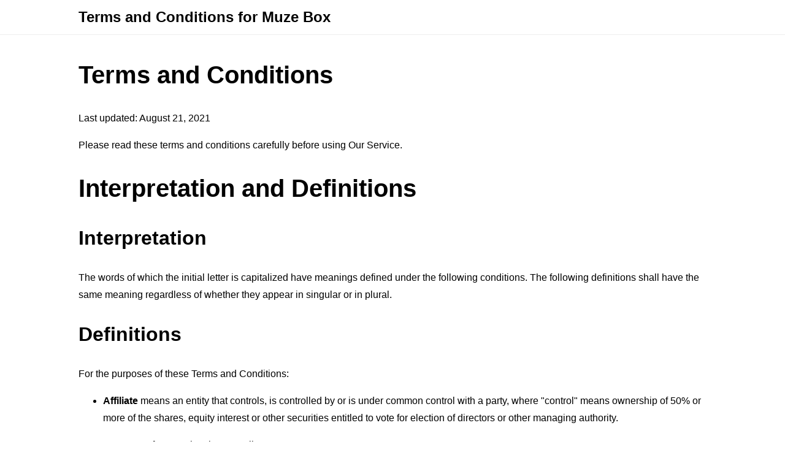

--- FILE ---
content_type: text/html; charset=utf-8
request_url: https://www.termsfeed.com/live/cc5e43e6-899b-444b-9380-71d3ebf7e91a
body_size: 5334
content:
<!DOCTYPE html>
<html lang="en">
<head>
    <title>Terms and Conditions for Muze Box - TermsFeed</title>
    <meta charset="utf-8">
    <meta http-equiv="X-UA-Compatible" content="IE=edge,chrome=1">
    <meta name="viewport" content="width=device-width, initial-scale=1">
    <link rel="stylesheet" type="text/css" href="/public/livelink/css/livelink.css"/>

    <meta name="robots" content="noindex" />

    <meta property="og:title" content="Terms and Conditions for Muze Box - TermsFeed" />
    <meta property="og:image" content="https://www.termsfeed.com/public/images/meta_og_image_livelink.png" />
    <meta property="og:image:width" content="1280" />
    <meta property="og:image:height" content="720" />
    
    <meta property="og:url" content="https://www.termsfeed.com/live/cc5e43e6-899b-444b-9380-71d3ebf7e91a" />
    <meta property="og:site_name" content="TermsFeed" />

    <link rel="canonical" href="https://www.termsfeed.com/live/cc5e43e6-899b-444b-9380-71d3ebf7e91a" />

    
    
    
</head>
<body>
<div class="page">

    <div class="header">
        <div class="container">
            <p class="title">Terms and Conditions for Muze Box</p>
        </div>
    </div>

    

    <div class="translations-content-container">
        <div class="container">

            
            <div class="tab-content translations-content-item en visible" id="en">
                <h1>Terms and Conditions</h1>
<p>Last updated: August 21, 2021</p>
<p>Please read these terms and conditions carefully before using Our Service.</p>
<h1>Interpretation and Definitions</h1>
<h2>Interpretation</h2>
<p>The words of which the initial letter is capitalized have meanings defined under the following conditions. The following definitions shall have the same meaning regardless of whether they appear in singular or in plural.</p>
<h2>Definitions</h2>
<p>For the purposes of these Terms and Conditions:</p>
<ul>
<li>
<p><strong>Affiliate</strong> means an entity that controls, is controlled by or is under common control with a party, where &quot;control&quot; means ownership of 50% or more of the shares, equity interest or other securities entitled to vote for election of directors or other managing authority.</p>
</li>
<li>
<p><strong>Country</strong> refers to: Victoria,  Australia</p>
</li>
<li>
<p><strong>Company</strong> (referred to as either &quot;the Company&quot;, &quot;We&quot;, &quot;Us&quot; or &quot;Our&quot; in this Agreement) refers to Muze Box, 59-61, Hudsons Road, Spotswood, Victoria, 3015.</p>
</li>
<li>
<p><strong>Device</strong> means any device that can access the Service such as a computer, a cellphone or a digital tablet.</p>
</li>
<li>
<p><strong>Feedback</strong> means feedback, innovations or suggestions sent by You regarding the attributes, performance or features of our Service.</p>
</li>
<li>
<p><strong>Promotions</strong> refer to contests, sweepstakes or other promotions offered through the Service.</p>
</li>
<li>
<p><strong>Service</strong> refers to the Website.</p>
</li>
<li>
<p><strong>Terms and Conditions</strong> (also referred as &quot;Terms&quot;) mean these Terms and Conditions that form the entire agreement between You and the Company regarding the use of the Service.</p>
</li>
<li>
<p><strong>Third-party Social Media Service</strong> means any services or content (including data, information, products or services) provided by a third-party that may be displayed, included or made available by the Service.</p>
</li>
<li>
<p><strong>Website</strong> refers to Muze Box, accessible from <a href="www.muze-box.com" rel="external nofollow noopener" target="_blank">www.muze-box.com</a></p>
</li>
<li>
<p><strong>You</strong> means the individual accessing or using the Service, or the company, or other legal entity on behalf of which such individual is accessing or using the Service, as applicable.</p>
</li>
</ul>
<h1>Acknowledgment</h1>
<p>These are the Terms and Conditions governing the use of this Service and the agreement that operates between You and the Company. These Terms and Conditions set out the rights and obligations of all users regarding the use of the Service.</p>
<p>Your access to and use of the Service is conditioned on Your acceptance of and compliance with these Terms and Conditions. These Terms and Conditions apply to all visitors, users and others who access or use the Service.</p>
<p>By accessing or using the Service You agree to be bound by these Terms and Conditions. If You disagree with any part of these Terms and Conditions then You may not access the Service.</p>
<p>You represent that you are over the age of 18. The Company does not permit those under 18 to use the Service.</p>
<p>Your access to and use of the Service is also conditioned on Your acceptance of and compliance with the Privacy Policy of the Company. Our Privacy Policy describes Our policies and procedures on the collection, use and disclosure of Your personal information when You use the Application or the Website and tells You about Your privacy rights and how the law protects You. Please read Our Privacy Policy carefully before using Our Service.</p>
<h1>Promotions</h1>
<p>Any Promotions made available through the Service may be governed by rules that are separate from these Terms.</p>
<p>If You participate in any Promotions, please review the applicable rules as well as our Privacy policy. If the rules for a Promotion conflict with these Terms, the Promotion rules will apply.</p>
<h1>Intellectual Property</h1>
<p>The Service and its original content (excluding Content provided by You or other users), features and functionality are and will remain the exclusive property of the Company and its licensors.</p>
<p>The Service is protected by copyright, trademark, and other laws of both the Country and foreign countries.</p>
<p>Our trademarks and trade dress may not be used in connection with any product or service without the prior written consent of the Company.</p>
<h1>Your Feedback to Us</h1>
<p>You assign all rights, title and interest in any Feedback You provide the Company. If for any reason such assignment is ineffective, You agree to grant the Company a non-exclusive, perpetual, irrevocable, royalty free, worldwide right and license to use, reproduce, disclose, sub-license, distribute, modify and exploit such Feedback without restriction.</p>
<h1>Links to Other Websites</h1>
<p>Our Service may contain links to third-party web sites or services that are not owned or controlled by the Company.</p>
<p>The Company has no control over, and assumes no responsibility for, the content, privacy policies, or practices of any third party web sites or services. You further acknowledge and agree that the Company shall not be responsible or liable, directly or indirectly, for any damage or loss caused or alleged to be caused by or in connection with the use of or reliance on any such content, goods or services available on or through any such web sites or services.</p>
<p>We strongly advise You to read the terms and conditions and privacy policies of any third-party web sites or services that You visit.</p>
<h1>Termination</h1>
<p>We may terminate or suspend Your access immediately, without prior notice or liability, for any reason whatsoever, including without limitation if You breach these Terms and Conditions.</p>
<p>Upon termination, Your right to use the Service will cease immediately.</p>
<h1>Limitation of Liability</h1>
<p>Notwithstanding any damages that You might incur, the entire liability of the Company and any of its suppliers under any provision of this Terms and Your exclusive remedy for all of the foregoing shall be limited to the amount actually paid by You through the Service or 100 USD if You haven't purchased anything through the Service.</p>
<p>To the maximum extent permitted by applicable law, in no event shall the Company or its suppliers be liable for any special, incidental, indirect, or consequential damages whatsoever (including, but not limited to, damages for loss of profits, loss of data or other information, for business interruption, for personal injury, loss of privacy arising out of or in any way related to the use of or inability to use the Service, third-party software and/or third-party hardware used with the Service, or otherwise in connection with any provision of this Terms), even if the Company or any supplier has been advised of the possibility of such damages and even if the remedy fails of its essential purpose.</p>
<p>Some states do not allow the exclusion of implied warranties or limitation of liability for incidental or consequential damages, which means that some of the above limitations may not apply. In these states, each party's liability will be limited to the greatest extent permitted by law.</p>
<h1>&quot;AS IS&quot; and &quot;AS AVAILABLE&quot; Disclaimer</h1>
<p>The Service is provided to You &quot;AS IS&quot; and &quot;AS AVAILABLE&quot; and with all faults and defects without warranty of any kind. To the maximum extent permitted under applicable law, the Company, on its own behalf and on behalf of its Affiliates and its and their respective licensors and service providers, expressly disclaims all warranties, whether express, implied, statutory or otherwise, with respect to the Service, including all implied warranties of merchantability, fitness for a particular purpose, title and non-infringement, and warranties that may arise out of course of dealing, course of performance, usage or trade practice. Without limitation to the foregoing, the Company provides no warranty or undertaking, and makes no representation of any kind that the Service will meet Your requirements, achieve any intended results, be compatible or work with any other software, applications, systems or services, operate without interruption, meet any performance or reliability standards or be error free or that any errors or defects can or will be corrected.</p>
<p>Without limiting the foregoing, neither the Company nor any of the company's provider makes any representation or warranty of any kind, express or implied: (i) as to the operation or availability of the Service, or the information, content, and materials or products included thereon; (ii) that the Service will be uninterrupted or error-free; (iii) as to the accuracy, reliability, or currency of any information or content provided through the Service; or (iv) that the Service, its servers, the content, or e-mails sent from or on behalf of the Company are free of viruses, scripts, trojan horses, worms, malware, timebombs or other harmful components.</p>
<p>Some jurisdictions do not allow the exclusion of certain types of warranties or limitations on applicable statutory rights of a consumer, so some or all of the above exclusions and limitations may not apply to You. But in such a case the exclusions and limitations set forth in this section shall be applied to the greatest extent enforceable under applicable law.</p>
<h1>Governing Law</h1>
<p>The laws of the Country, excluding its conflicts of law rules, shall govern this Terms and Your use of the Service. Your use of the Application may also be subject to other local, state, national, or international laws.</p>
<h1>Disputes Resolution</h1>
<p>If You have any concern or dispute about the Service, You agree to first try to resolve the dispute informally by contacting the Company.</p>
<h1>For European Union (EU) Users</h1>
<p>If You are a European Union consumer, you will benefit from any mandatory provisions of the law of the country in which you are resident in.</p>
<h1>United States Legal Compliance</h1>
<p>You represent and warrant that (i) You are not located in a country that is subject to the United States government embargo, or that has been designated by the United States government as a &quot;terrorist supporting&quot; country, and (ii) You are not listed on any United States government list of prohibited or restricted parties.</p>
<h1>Severability and Waiver</h1>
<h2>Severability</h2>
<p>If any provision of these Terms is held to be unenforceable or invalid, such provision will be changed and interpreted to accomplish the objectives of such provision to the greatest extent possible under applicable law and the remaining provisions will continue in full force and effect.</p>
<h2>Waiver</h2>
<p>Except as provided herein, the failure to exercise a right or to require performance of an obligation under this Terms shall not effect a party's ability to exercise such right or require such performance at any time thereafter nor shall be the waiver of a breach constitute a waiver of any subsequent breach.</p>
<h1>Translation Interpretation</h1>
<p>These Terms and Conditions may have been translated if We have made them available to You on our Service.
You agree that the original English text shall prevail in the case of a dispute.</p>
<h1>Changes to These Terms and Conditions</h1>
<p>We reserve the right, at Our sole discretion, to modify or replace these Terms at any time. If a revision is material We will make reasonable efforts to provide at least 30 days' notice prior to any new terms taking effect. What constitutes a material change will be determined at Our sole discretion.</p>
<p>By continuing to access or use Our Service after those revisions become effective, You agree to be bound by the revised terms. If You do not agree to the new terms, in whole or in part, please stop using the website and the Service.</p>
<h1>Contact Us</h1>
<p>If you have any questions about these Terms and Conditions, You can contact us:</p>
<ul>
<li>By visiting this page on our website: <a href="https://airtable.com/shrbu5qwjmkw2rlGp" rel="external nofollow noopener" target="_blank">https://airtable.com/shrbu5qwjmkw2rlGp</a></li>
</ul>
            </div>
            

        </div>
    </div>
    <!-- content end -->

    
    

</div>

<script type="text/javascript">
    const tabLinks = Array.from(document.querySelectorAll(".tab-link"));
    const tabContents = document.querySelectorAll(".tab-content");

    tabLinks.forEach(function(tabLink) {
        tabLink.addEventListener("click", toggleTab);
    });

    let priorActiveTab = null;

    function toggleTab(event) {
        tabLinks.forEach(function(tabLink, index){
            tabLink.classList.remove("active");
            tabLink.classList.add("inactive");

            tabContents[index].classList.remove("visible");
            tabContents[index].classList.add("hidden");
        });

        if(priorActiveTab === this) {
            this.classList.remove("active");
            this.classList.add("inactive");

            tabContents[tabLinks.indexOf(this)].classList.remove("visible");
            tabContents[tabLinks.indexOf(this)].classList.add("hidden");

            priorActiveTab = null;
        } else {
            this.classList.remove("inactive");
            this.classList.add("active");

            tabContents[tabLinks.indexOf(this)].classList.remove("hidden");
            tabContents[tabLinks.indexOf(this)].classList.add("visible");

            priorActiveTab = this;
        }

        if (priorActiveTab === null) {
            this.classList.remove("inactive");
            this.classList.add("active");

            tabContents[tabLinks.indexOf(this)].classList.remove("hidden");
            tabContents[tabLinks.indexOf(this)].classList.add("visible");
        }

        event.preventDefault();
    }
</script>

<script defer data-domain="termsfeed-livelink--production" data-api="/plausible/event" src="/plausible/script.js"></script>

<script type="text/javascript">
    "use strict";
    window.LCG_TRACKING_APPLICATION = "termsfeed-livelink";
    window.LCG_TRACKING_ENVIRONMENT = "production";
    window.LCG_TRACKING_EPOCH = "2020-e01";
</script>



<script defer src="https://static.cloudflareinsights.com/beacon.min.js/vcd15cbe7772f49c399c6a5babf22c1241717689176015" integrity="sha512-ZpsOmlRQV6y907TI0dKBHq9Md29nnaEIPlkf84rnaERnq6zvWvPUqr2ft8M1aS28oN72PdrCzSjY4U6VaAw1EQ==" data-cf-beacon='{"version":"2024.11.0","token":"24d38a5cb57a4c87ad9f5238132ec4c3","server_timing":{"name":{"cfCacheStatus":true,"cfEdge":true,"cfExtPri":true,"cfL4":true,"cfOrigin":true,"cfSpeedBrain":true},"location_startswith":null}}' crossorigin="anonymous"></script>
</body>
</html>

--- FILE ---
content_type: text/css
request_url: https://www.termsfeed.com/public/livelink/css/livelink.css
body_size: -15
content:
body{background:#fff;color:#000;font-family:Helvetica Neue,Helvetica,Arial,sans-serif;font-size:16px;line-height:28px;margin:0}h1{font-size:40px;line-height:60px}h1,h2{font-weight:700}h2{font-size:32px;line-height:48px}h3{font-size:24px;line-height:36px}h3,h4{font-weight:700}h4{font-size:20px;line-height:30px}h5{font-size:16px}h5,h6{line-height:24px;font-weight:700}h6{font-size:cacl(16px)}a{text-decoration:none;cursor:pointer;color:#000}a:hover,a[rel~=nofollow]{text-decoration:underline}a[rel~=nofollow]{color:#0452a5}a[rel~=nofollow]:hover{text-decoration:none}.visible{display:block}.hidden{display:none}.page{width:100%}.container{position:relative;width:90%;max-width:1024px;margin:0 auto}.header{color:#000;padding:16px 0}.header .title{font-size:24px;line-height:24px;font-weight:700;margin:0}.translations-list-container{color:#000;padding-bottom:8px;margin:0 0 16px}.translations-list-container .translations-list{margin:0;padding:0;list-style:none}.translations-list-container .translations-list .translations-list-item{display:inline-block;padding:0;margin:0 8px 8px 0;color:#fff}.translations-list-container .translations-list .translations-list-item a{display:inline-block;padding:4px 8px}.translations-list-container .translations-list .translations-list-item a.active{color:#fff;background:#334055}.translations-content-container{padding-top:8px;border-top:1px solid #eee}.footer{border-top:1px solid #eee;margin:32px 0 0;padding:16px 0}